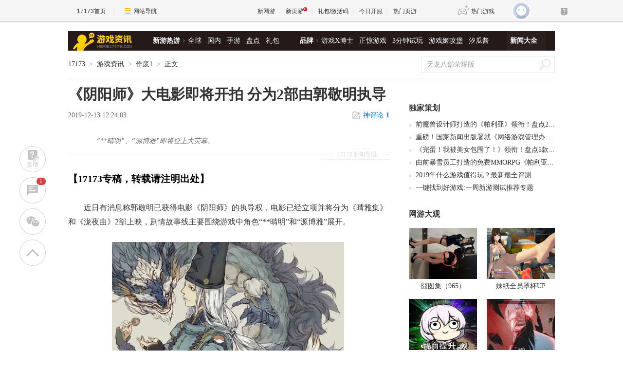

--- FILE ---
content_type: text/html; charset=UTF-8
request_url: https://game.yeyou.com/home/GetGameServerList?callback=jQuery36106772837544910346_1764710823668&_=1764710823669
body_size: 536
content:
jQuery36106772837544910346_1764710823668({"cnt":62,"dataSet":[{"gsi_id":"3800831","server_time":"2025-12-03 09:00:00","recmd_time":"2025-12-03 00:00:00","game_code":"55293","game_name":"\u7ef4\u4eac\u4f20\u5947","server_name":"\u53cc\u7ebf1\u670d","server_url":"https:\/\/kf.yeyou.com\/redirect-3800831.html","gift_url":"","in_package":"0"},{"gsi_id":"3800765","server_time":"2025-12-03 09:00:00","recmd_time":"2025-12-03 00:00:00","game_code":"55326","game_name":"\u5f00\u5929\u897f\u6e38","server_name":"\u53cc\u7ebf1\u670d","server_url":"https:\/\/kf.yeyou.com\/redirect-3800765.html","gift_url":"","in_package":"0"},{"gsi_id":"3801439","server_time":"2025-12-02 15:00:00","recmd_time":"2025-12-02 23:00:00","game_code":"55319","game_name":"\u9f99\u57df\u4e16\u754c","server_name":"\u53cc\u7ebf1\u670d","server_url":"https:\/\/kf.yeyou.com\/redirect-3801439.html","gift_url":"http:\/\/hao.yeyou.com\/gift-info-54031.html","in_package":"0"},{"gsi_id":"3801439","server_time":"2025-12-02 15:00:00","recmd_time":"2025-12-02 22:00:00","game_code":"55319","game_name":"\u9f99\u57df\u4e16\u754c","server_name":"\u53cc\u7ebf1\u670d","server_url":"https:\/\/kf.yeyou.com\/redirect-3801439.html","gift_url":"http:\/\/hao.yeyou.com\/gift-info-54031.html","in_package":"0"},{"gsi_id":"3801439","server_time":"2025-12-02 15:00:00","recmd_time":"2025-12-02 21:00:00","game_code":"55319","game_name":"\u9f99\u57df\u4e16\u754c","server_name":"\u53cc\u7ebf1\u670d","server_url":"https:\/\/kf.yeyou.com\/redirect-3801439.html","gift_url":"http:\/\/hao.yeyou.com\/gift-info-54031.html","in_package":"0"},{"gsi_id":"3801407","server_time":"2025-12-02 21:00:00","recmd_time":"2025-12-02 21:00:00","game_code":"53999","game_name":"\u4f20\u5947\u4e16\u754c\u7f51\u9875\u7248","server_name":"\u53cc\u7ebf1\u670d","server_url":"https:\/\/kf.yeyou.com\/redirect-3801407.html","gift_url":"","in_package":"0"},{"gsi_id":"3801439","server_time":"2025-12-02 15:00:00","recmd_time":"2025-12-02 20:00:00","game_code":"55319","game_name":"\u9f99\u57df\u4e16\u754c","server_name":"\u53cc\u7ebf1\u670d","server_url":"https:\/\/kf.yeyou.com\/redirect-3801439.html","gift_url":"http:\/\/hao.yeyou.com\/gift-info-54031.html","in_package":"0"},{"gsi_id":"3801438","server_time":"2025-12-02 20:00:00","recmd_time":"2025-12-02 20:00:00","game_code":"52829","game_name":"\u9f99\u7834\u4e5d\u5929","server_name":"\u53cc\u7ebf1\u670d","server_url":"https:\/\/kf.yeyou.com\/redirect-3801438.html","gift_url":"http:\/\/hao.yeyou.com\/gift-info-54616.html","in_package":"0"},{"gsi_id":"3800901","server_time":"2025-12-02 10:00:00","recmd_time":"2025-12-02 20:00:00","game_code":"53269","game_name":"\u5e1d\u738b\u9738\u4e1a","server_name":"\u53cc\u7ebf1\u670d","server_url":"https:\/\/kf.yeyou.com\/redirect-3800901.html","gift_url":"http:\/\/hao.yeyou.com\/gift-info-54002.html","in_package":"0"},{"gsi_id":"3801448","server_time":"2025-12-02 15:00:00","recmd_time":"2025-12-02 19:00:00","game_code":"51735","game_name":"\u5929\u5c0a\u4f20\u5947","server_name":"\u53cc\u7ebf1\u670d","server_url":"https:\/\/kf.yeyou.com\/redirect-3801448.html","gift_url":"http:\/\/hao.yeyou.com\/gift-info-54615.html","in_package":"0"},{"gsi_id":"3801439","server_time":"2025-12-02 15:00:00","recmd_time":"2025-12-02 19:00:00","game_code":"55319","game_name":"\u9f99\u57df\u4e16\u754c","server_name":"\u53cc\u7ebf1\u670d","server_url":"https:\/\/kf.yeyou.com\/redirect-3801439.html","gift_url":"http:\/\/hao.yeyou.com\/gift-info-54031.html","in_package":"0"},{"gsi_id":"3801406","server_time":"2025-12-02 19:00:00","recmd_time":"2025-12-02 19:00:00","game_code":"53999","game_name":"\u4f20\u5947\u4e16\u754c\u7f51\u9875\u7248","server_name":"\u53cc\u7ebf1\u670d","server_url":"https:\/\/kf.yeyou.com\/redirect-3801406.html","gift_url":"","in_package":"0"},{"gsi_id":"3801448","server_time":"2025-12-02 15:00:00","recmd_time":"2025-12-02 18:00:00","game_code":"51735","game_name":"\u5929\u5c0a\u4f20\u5947","server_name":"\u53cc\u7ebf1\u670d","server_url":"https:\/\/kf.yeyou.com\/redirect-3801448.html","gift_url":"http:\/\/hao.yeyou.com\/gift-info-54615.html","in_package":"0"},{"gsi_id":"3801439","server_time":"2025-12-02 15:00:00","recmd_time":"2025-12-02 18:00:00","game_code":"55319","game_name":"\u9f99\u57df\u4e16\u754c","server_name":"\u53cc\u7ebf1\u670d","server_url":"https:\/\/kf.yeyou.com\/redirect-3801439.html","gift_url":"http:\/\/hao.yeyou.com\/gift-info-54031.html","in_package":"0"},{"gsi_id":"3801448","server_time":"2025-12-02 15:00:00","recmd_time":"2025-12-02 17:00:00","game_code":"51735","game_name":"\u5929\u5c0a\u4f20\u5947","server_name":"\u53cc\u7ebf1\u670d","server_url":"https:\/\/kf.yeyou.com\/redirect-3801448.html","gift_url":"http:\/\/hao.yeyou.com\/gift-info-54615.html","in_package":"0"}],"flag":1,"msg":"success"})

--- FILE ---
content_type: text/html;charset=UTF-8
request_url: https://comment2.17173.com/front/comment/sidinfo.do?sid=10311513_1_10009
body_size: 213
content:
{"result":"success","messages":[],"fieldErrors":{},"errors":[],"data":{"sid":"10311513_1_10009","support":1,"oppose":1,"heat":3,"gold":0,"enabled":true,"enabledHotComment":true,"introduction":"评论赢取激活码/周边等奖励！加群了解详情675276290","enabledFace":true,"enabledViewDomain":false,"commentCount":1,"commentStatus":"10","enabledSockpuppet":true}}

--- FILE ---
content_type: text/html
request_url: https://news.17173.com/data/component/95/1881763.html
body_size: -58
content:
<p style="text-indent: 0px;">
  <strong>
    <a href="https://www.17173.com/?=ycsh" target="_blank" style="font-size:20px;color:#000">
      【17173专稿，转载请注明出处】
    </a>
  </strong>
</p>

--- FILE ---
content_type: text/html;charset=UTF-8
request_url: https://comment2.17173.com/front/comment/v2/queryForNews?sid=10311513_1_10009&pageSize=20&defaultReplySize=100&pageNo=1&sortType=3
body_size: 278
content:
{"result":"success","messages":[],"fieldErrors":{},"errors":[],"data":{"pageSize":20,"pageNo":1,"totalPage":1,"totalCount":1,"listData":[{"id":"5df729f5e4b05a974d73860f","sid":"10311513_1_10009","content":"别这样……毁经典啊！！！","support":1,"oppose":1,"replyId":"","replyUserName":null,"replyUserUid":null,"uid":"129514073","userName":"卡卡西西2021","heat":2,"topicTitle":"《阴阳师》大电影即将开拍 分为2部由郭敬明执导_网络游戏新闻_17173.com中国游戏第一门户站","topicUrl":"http://news.17173.com/content/12132019/122403396.shtml","ip":"117.27.233.16","source":1,"sourceName":null,"headImg":"//i.17173cdn.com/avatar/YWxqaGBf/d5/41/d2/129514073/small.jpg","group":1,"authDesc":null,"replyComments":{"pageSize":100,"pageNo":1,"totalPage":0,"totalCount":0,"listData":[],"commentTotalCount":0},"supportUsers":[],"officeFlag":null,"stampImg":null,"createTime":1576479220945,"updateTime":0,"mySupportType":null}],"commentTotalCount":1}}

--- FILE ---
content_type: text/css; charset=utf-8
request_url: https://ue.17173cdn.com/a/news/final/2020/css/style.css
body_size: 4437
content:
/* version2.0.0: 2020-10-10 12:03:05 */
body{font-size:12px;font-family:'Microsoft Yahei';letter-spacing:0;min-width:1000px;background:#fff}.gb-final-wrapper{padding:20px;width:1000px;margin:0 auto;background:#fff}a:active,a:focus,a:hover{outline:0}.gb-final-ico-arrow-r,.gb-final-ico-arrow-r1,.gb-final-ico-close,.gb-final-ico-gift,.gb-final-ico-play,.gb-final-ico-rss,.gb-final-ico-to-top,.gb-final-ico-user,.gb-final-ico-wan,.gb-final-pop-ico-close{display:inline-block;vertical-align:middle;background:url("//ue.17173cdn.com/a/news/final/2014/img/sprite.png?201611181102") no-repeat}.gb-final-ico-arrow-r{width:4px;height:6px;background-position:-45px -20px}.gb-final-ico-arrow-r1{width:14px;height:14px;background-position:-85px 0}.gb-final-ico-to-top{width:26px;height:26px;background-position:-125px -115px}.gb-final-ico-play,.gb-final-ico-user{width:15px;height:15px}.gb-final-ico-play{background-position:-85px -20px}.gb-final-ico-user{background-position:-65px -20px}.gb-final-ico-wan{width:36px;height:27px;background-position:-140px -70px;margin:5px 9px 10px 0}.gb-final-ico-rss{width:12px;height:10px;background-position:-125px -20px}.gb-final-pop-ico-close{width:12px;height:12px;background-position:-150px -20px}.gb-final-ico-gift{width:16px;height:18px;background-position:-80px -115px}[class^='gb-final-ico1-plat'],.gb-final-ico1-play,.gb-final-ico1-star,.gb-final-ico1-user{display:inline-block;vertical-align:middle;background:url("//ue.17173cdn.com/a/news/final/2014/img/b-alpha.png") no-repeat}.gb-final-ico1-play,.gb-final-ico1-user{width:18px;height:18px}.gb-final-ico1-play{background-position:0 -40px}.gb-final-ico1-user{background-position:-25px -40px}.gb-final-ico1-star{width:37px;height:37px;background-position:0 0}.gb-final-ico1-plat-and,.gb-final-ico1-plat-ios,.gb-final-ico1-plat-pc,.gb-final-ico1-plat-psp,.gb-final-ico1-plat-vr,.gb-final-ico1-plat-xbox,.gb-final-ico1-plat-web{width:18px;height:18px}.gb-final-ico1-plat-pc{background-position:0 -90px}.gb-final-ico1-plat-ios{background-position:-27px -90px}.gb-final-ico1-plat-and{background-position:-54px -90px}.gb-final-ico1-plat-xbox{background-position:-81px -90px}.gb-final-ico1-plat-vr{background-position:-109px -90px}.gb-final-ico1-plat-psp{background-position:-137px -90px}.gb-final-ico1-plat-web{background-position:-165px -90px}[data-platform-icon]{font-size:15px;line-height:22px;text-align:center}[data-platform-icon='android']{color:#85c808}[data-platform-icon='ios'],[data-platform-icon='mac']{color:#609bff}[data-platform-icon='linux']{color:#fdcd00}[data-platform-icon='windows']{color:#ff5807}[data-platform-icon='ns']{color:#ff1a17}[data-platform-icon='ps']{color:#5777ff}[data-platform-icon='psp']{color:#9024df}[data-platform-icon='vr']{color:#00e2de}[data-platform-icon='web']{color:#0078d7}[data-platform-icon='xbox']{color:#2ad12a}.disable [data-platform-icon]{color:#cfcfcf}.gb-final-bt{display:inline-block;width:45px;height:20px;background:#06c;text-align:center;line-height:20px;font-size:12px;color:#fff}.gb-final-bt-to-top{float:right;height:38px;line-height:38px;overflow:hidden;font-size:14px;color:#333}.gb-final-bt-to-top .gb-final-ico-to-top{margin:5px 8px 7px 0}.gb-final-bt-to-top:hover{color:#06c}.gb-final-bt-to-channel{display:block;width:300px;height:40px;text-align:center;line-height:40px;background:url("//ue.17173cdn.com/a/news/final/2014/img/sprite.png?201611181102") no-repeat 0 -200px;font-size:16px;color:#333;font-weight:700}.gb-final-bt-to-channel:hover{text-decoration:underline}.gb-final-bt-to-zq{display:block;margin:0 auto;width:203px;height:43px;border:1px solid #fff;color:#fff;text-align:center;line-height:43px;font-size:22px;border-radius:22px;margin-top:18px}.gb-final-bt-to-zq:hover{background:#fff;color:#000;text-decoration:none}.gb-final-comm-plist-ex .gb-final-list2-c2 .gb-final-txt{width:6em;float:left;text-align:left}.gb-final-comm-plist-ex .gb-final-list2-c2 .gb-final-bt{float:right;margin-top:2px}.gb-final-comm-plist-ex .gb-final-list2-con:hover .gb-final-list2-c2 .gb-final-txt{text-decoration:underline}.gb-final-comm-plist-ex3 .gb-final-list2-c1 .gb-final-avatar{height:80px}.gb-final-comm-plist-ex3 .gb-final-list2-c3{top:32px;left:0;height:28px;width:130px;padding:20px 5px 0}.gb-final-comm-plist-ex3 .gb-final-list2-c3 .gb-final-txt{height:28px;line-height:28px;color:#fff}.gb-final-comm-plist-ex3 .gb-final-list2-c3 .gb-final-ico1-play,.gb-final-comm-plist-ex3 .gb-final-list2-c3 .gb-final-ico1-user{margin:4px 4px 6px 0}.gb-final-comm-plist-ex4 .gb-final-list2-con{width:135px}.gb-final-comm-plist-ex4 .gb-final-list2-c1{border:1px solid #d6d6d6}.gb-final-comm-plist-ex4 .gb-final-list2-c1 .gb-final-avatar{width:133px;height:60px}.gb-final-comm-plist-ex4 .gb-final-list2-c2 .gb-final-txt{width:100%;background:#f5f5f5;height:25px}.gb-final-comm-tab1{overflow:hidden}.gb-final-comm-tab1 .gb-final-tab-item{float:left;height:20px;margin-left:1px}.gb-final-comm-tab1 .gb-final-tab-c{display:inline-block;overflow:hidden;width:45px;height:20px;text-align:center;line-height:20px;font-size:14px;color:#333;background:#e6ebf1}.gb-final-comm-tab1 .gb-final-tab-c:hover{text-decoration:underline}.gb-final-comm-tab1 .gb-final-current{color:#fff;font-weight:700;background:#06c}.gb-final-carousel-tab{font-size:0}.gb-final-carousel-tab a{display:inline-block;width:8px;height:8px;border:1px solid #cacaca;margin-left:3px}.gb-final-carousel-tab .gb-final-current{width:20px;height:10px;background:#06c;border:none}.gb-final-header{width:1000px;height:40px;overflow:hidden;margin:0 auto;background:#251a18}.gb-final-logo-news{float:left;margin:3px 0 0 10px}.gb-final-nav-main{float:right;width:862px}.gb-final-nav-main dl,.gb-final-nav-main dl dd,.gb-final-nav-main dl dt{float:left}.gb-final-nav-main dl{color:#fff;font-size:14px;line-height:40px;margin-left:30px}.gb-final-nav-main dl dt{font-weight:700}.gb-final-nav-main dl a{float:left;color:#fff;margin:0 6px}.gb-final-nav-main dl a:hover{text-decoration:underline}.gb-final-nav-main dl .gb-final-ico-arrow-r{float:left;margin:17px 0 0 0}.gb-final-nav-main .gb-final-last{width:80px;text-align:center;background:#2b201e;border-left:1px solid #362926}.gb-final-nav-main .gb-final-last dt{width:100%}.gb-final-pn-top{height:56px;border-bottom:1px solid #ededed;overflow:hidden;width:1000px;margin:0 auto}.gb-final-mod-crumbs{float:left;height:56px;line-height:56px;font-size:0}.gb-final-mod-crumbs .gb-final-cur,.gb-final-mod-crumbs .gb-final-sep,.gb-final-mod-crumbs a{font-size:14px}.gb-final-mod-crumbs .gb-final-sep{color:#989898;margin:0 8px;font-family:SimSun}.gb-final-mod-crumbs .gb-final-cur,.gb-final-mod-crumbs a{color:#333}.gb-final-mod-crumbs a:hover{color:#06c;text-decoration:underline}.gb-final-mod-search{float:right;margin:11px 0 0 0;width:272px;height:33px;overflow:hidden;border:1px solid #eaeaea}.gb-final-mod-search .gb-final-txt{float:left;vertical-align:middle;width:223px;height:21px;line-height:21px;overflow:hidden;padding:6px 0 6px 10px;font-size:14px;border:none;background:#fff}.gb-final-mod-search .gb-final-btn{width:39px;height:33px;float:left;vertical-align:middle;border:none;overflow:hidden;background:url("//ue.17173cdn.com/a/news/final/2014/img/sprite.png?201611181102") no-repeat 0 0;text-indent:-9999em;cursor:pointer}.gb-final-mod-search input[type='text']{color:#999}.gb-final-mod-search input[type='text']:focus,.gb-final-mod-search input[type='text']:hover{color:#333}.gb-final-pn-ad{width:1000px;margin:0 auto}.gb-final-pn-ad a,.gb-final-pn-ad1 a,.gb-final-pn-ad2 a{display:block}.gb-final-footer{width:1000px;margin:0 auto}.global-footer{color:#dfdfdf;font-size:14px;font-family:'Microsoft Yahei'}.global-footer .copyright,.global-footer a:active,.global-footer a:hover,.global-footer a:link,.global-footer a:visited{color:#333}.gb-final-pn-bottom{height:38px;border-top:1px solid #eee;border-bottom:1px solid #eee;margin-top:10px;overflow:hidden}.gb-final-nav-bottom{float:left;line-height:38px;font-size:0}.gb-final-nav-bottom .gb-final-sep,.gb-final-nav-bottom a{font-size:12px}.gb-final-nav-bottom a{color:#333}.gb-final-nav-bottom a:hover{color:#06c}.gb-final-nav-bottom .gb-final-sep{color:#d3d3d3;margin:0 15px}.gb-final-content{width:1000px;margin:0 auto}.gb-final-main{float:left;width:660px;overflow:hidden}.gb-final-side{float:right;width:300px;overflow:hidden;padding:20px 0 0 0}.gb-final-pn-ad1,.gb-final-pn-ad2,.gb-final-pn-gameinfo,.gb-final-pn-live,.gb-final-side .gb-final-comm-case{margin-bottom:20px}.gb-final-side .gb-final-comm-plist{margin-right:-20px}.gb-final-side .gb-final-comm-plist .gb-final-list2-item{width:140px;margin-right:20px}.gb-final-side .gb-final-pn-newest,.gb-final-side .gb-final-pn-star-col,.gb-final-side .gb-final-pn-webgame{margin-bottom:5px}.gb-final-side .gb-final-pn-star-col{width:100%}.gb-final-side .gb-final-pn-allgame{margin-bottom:10px}.gb-final-side .gb-final-pn-allgame .gb-final-txt{color:#333}.gb-final-side .gb-final-pn-allgame a:hover .gb-final-txt{color:#06c;text-decoration:underline}.gb-final-pn-editor .gb-final-comm-case-hd,.gb-final-pn-exclusive .gb-final-comm-case-hd,.gb-final-pn-newest .gb-final-comm-case-hd,.gb-final-pn-rank .gb-final-comm-case-hd{margin-bottom:0}.gb-final-carousel-con{height:104px;width:100%;overflow:hidden}.gb-final-pn-star-col .gb-final-comm-plist{margin-right:-30px;width:990px}.gb-final-pn-star-col .gb-final-comm-plist .gb-final-list2-item{width:135px;margin-right:30px}.gb-final-pn-newest .gb-final-comm-case-hd{margin-left:-6px}.gb-final-pn-newest .gb-final-comm-tlist{margin-bottom:22px}.gb-final-pn-live .gb-final-comm-case1-bd{padding:20px 0 0 0}.gb-final-pn-live .gb-final-comm-tab .gb-final-tab-item{height:32px}.gb-final-pn-live .gb-final-comm-tab .gb-final-tab-c{width:79px;height:29px;border-top-width:2px;line-height:29px;font-size:14px}.gb-final-pn-live .gb-final-comm-case1-hd{height:31px}.gb-final-mod-editor{padding-bottom:15px}.gb-final-mod-editor-c1{float:left;margin:7px 20px 0 0;width:110px}.gb-final-mod-editor-c1 a,.gb-final-mod-editor-c1 a img{width:110px;height:135px}.gb-final-mod-editor-c2{float:left;width:170px}.gb-final-mod-editor-c2 .gb-final-name a{font-size:18px;color:#06c;font-weight:700}.gb-final-mod-editor-c2 .gb-final-name a:hover{text-decoration:underline}.gb-final-mod-editor-c2 .gb-final-level{font-size:14px;color:#333;margin:5px 0 14px 0}.gb-final-box-rss-hd{height:10px;border-top:1px solid #e8e9ee}.gb-final-box-rss-hd .gb-final-tit{width:66px;height:22px;text-align:center;background:#fff;margin:0 auto;margin-top:-12px;font-size:14px;color:#cbcbcb;position:relative;z-index:10}.gb-final-box-rss-bd .gb-final-item{margin-top:10px;overflow:hidden}.gb-final-box-rss-bd .gb-final-item .gb-final-link{float:left;width:100px;height:22px;text-align:center;line-height:22px;background:#f9bc03;font-size:14px;color:#fff;font-weight:700}.gb-final-box-rss-bd .gb-final-item .gb-final-tip{float:right;line-height:22px;color:#666}.gb-final-mod-gameinfo{position:relative}.gb-final-mod-gameinfo-c1{position:relative;overflow:hidden}.gb-final-mod-gameinfo-c1 .gb-final-info{position:absolute;left:0;bottom:0;width:100%;height:50px;z-index:5}.gb-final-mod-gameinfo-c1 .gb-final-info .gb-final-mask{z-index:-1;position:absolute;top:0;left:0;background:#000;filter:alpha(opacity=70);opacity:0.7;width:300px;height:50px}:root .gb-final-mod-gameinfo-c1 .gb-final-info .gb-final-mask{-webkit-filter:none\9;filter:none\9}.gb-final-mod-gameinfo-c1 .gb-final-logo-rank{float:left;font-size:14px;color:#ffcd00;font-weight:700;width:145px;padding:4px 0 0 4px}.gb-final-mod-gameinfo-c1 .gb-final-logo-rank .gb-final-ico1-star{float:left;margin-right:2px}.gb-final-mod-gameinfo-c1 .gb-final-logo-rank .gb-final-tit1{display:block;font-size:16px;margin-top:-3px}.gb-final-mod-gameinfo-c1 .gb-final-num-rank{float:right;font-size:16px;color:#fff;font-weight:700;line-height:50px;padding-right:10px}.gb-final-mod-gameinfo-c1 .gb-final-num-rank strong{font-size:40px;color:#ffcd00;font-weight:400;font-family:Impact;margin:0 12px;vertical-align:-2px}.gb-final-mod-gameinfo-c1 .gb-final-cate{position:absolute;top:5px;right:5px}.gb-final-mod-gameinfo-c1 .gb-final-cate .gb-final-item{float:right;position:relative;clear:both;margin-bottom:3px;border:1px solid #fece10;border-radius:2px;height:23px;line-height:23px;padding:0 8px;z-index:5;overflow:hidden;font-size:14px;color:#fece10;font-weight:700}.gb-final-mod-gameinfo-c1 .gb-final-cate .gb-final-mask{z-index:-1;position:absolute;top:0;left:0;background:#000;filter:alpha(opacity=30);opacity:0.3;width:150px;height:23px;border-radius:2px}:root .gb-final-mod-gameinfo-c1 .gb-final-cate .gb-final-mask{-webkit-filter:none\9;filter:none\9}.gb-final-mod-gameinfo-c1 .gb-final-cate .gb-final-item i{display:block;width:0;height:0;line-height:0;font-size:0;overflow:hidden;border:5px dashed transparent;border-right-style:solid;border-right-color:#fece10;position:absolute;right:0;top:-5px}.gb-final-mod-gameinfo-c2{display:none;position:absolute;left:0;top:0;background:url("//ue.17173cdn.com/a/news/final/2014/img/pn-gameinfo.png") no-repeat center center;z-index:10}.gb-final-mod-gameinfo-c2 .gb-final-info{text-align:center;color:#fff;width:100%;height:108px;position:absolute;left:0;top:50%;margin-top:-54px}.gb-final-mod-gameinfo-c2 .gb-final-info .gb-final-name{font-size:30px;font-weight:700}.gb-final-hover .gb-final-mod-gameinfo-c2{display:block}.gb-final-hover .gb-final-mod-gameinfo-c1 .gb-final-cate,.gb-final-hover .gb-final-mod-gameinfo-c1 .gb-final-info{display:none}.gb-final-hover .gb-final-mod-gameinfo-c1 .gb-final-avatar img{-webkit-filter:blur(5px);-moz-filter:blur(10px);-ms-filter:blur(10px);filter:blur(10px)}.gb-final-mod-gameinfo1{width:300px;height:40px;overflow:hidden;line-height:40px;text-align:center;background:#fece10;border-top:2px solid #251a18;margin-top:5px;font-size:14px}.gb-final-mod-gameinfo1-c1{float:left;width:204px;border-right:1px solid #e2b608;text-align:left}.gb-final-mod-gameinfo1-c1 .gb-final-ico-gift{margin:9px 6px 13px}.gb-final-mod-gameinfo1-c2{float:left;width:94px;border-left:1px solid #ffdc52}.gb-final-mod-gameinfo1-c1 a{color:#991818}.gb-final-mod-gameinfo1-c2 a{color:#000}.gb-final-mod-gameinfo1-c2 a .gb-final-ico-arrow-r1{margin:12px 0 14px 3px}.gb-final-mod-gameinfo1 a:hover{text-decoration:underline}.gb-final-mod-gameinfo-c1 .gb-final-avatar img,.gb-final-mod-gameinfo-c2{width:300px;height:400px}.gb-final-pn-gameinfo-ex .gb-final-mod-gameinfo-c1 .gb-final-avatar img,.gb-final-pn-gameinfo-ex .gb-final-mod-gameinfo-c2{width:300px;height:225px}.gb-final-pop{background:#fff}.gb-final-pop-hd{height:35px;border-bottom:1px solid #cd9743;background:#f4c601;position:relative}.gb-final-pop-hd .gb-final-tit{font-size:16px;color:#333;font-weight:700;padding:5px 0 0 18px;line-height:30px}.gb-final-pop-bt-close{display:block;position:absolute;right:0;top:0;width:42px;height:35px;text-align:center}.gb-final-pop-bt-close .gb-final-pop-ico-close{margin-top:12px}.gb-final-pop-txt{font-size:16px;color:#333;font-weight:700;line-height:30px;text-align:center;padding:25px 0}.gb-final-pop-txt a{color:#06c}.gb-final-pop-txt a:hover{text-decoration:underline}.gb-final-pop-form{width:260px;margin-left:113px}.gb-final-pop-form .gb-final-group{overflow:hidden}.gb-final-pop-form .gb-final-group-c1{float:left;width:3.5em;font-size:14px;color:#333;height:24px;line-height:24px}.gb-final-pop-form .gb-final-group-c2{float:left}.gb-final-pop-form .gb-final-qq-txt{background:#fff;border:1px solid #e4e4e4;border-width:0 0 1px 0;font-size:16px;color:#333;height:22px;line-height:22px;padding:1px 0;width:190px}.gb-final-pop-form .gb-final-tip-error{font-size:12px;color:#cc1b1b;line-height:26px}.gb-final-pop-form .gb-final-operate{margin-top:10px;font-size:0}.gb-final-pop-bt,.gb-final-pop-bt1{display:inline-block;width:98px;height:38px;text-align:center;line-height:38px;font-size:18px;color:#333;margin:0 7px 0 8px}.gb-final-pop-bt{background:#f8fafa;border:1px solid #e1e5e5}.gb-final-pop-bt1{background:#f4c601;border:1px solid #dbb200}.gb-final-pop-bt:hover{background:#fcffff}.gb-final-pop-bt1:hover{background:#f9ce16}.gb-final-pop-rss{width:480px;min-height:310px}.gb-final-pop-rss-last .gb-final-pop-txt{padding-top:95px}.gb-final-pn-float{position:fixed;width:50px;height:204px;bottom:50px;right:50%;margin-right:550px;font-size:14px;z-index:200}.gb-final-pn-float .mod-share{width:50px}.gb-final-pn-float .mod-share .gb-share-btn{float:none;display:block;line-height:50px;margin-bottom:1px;background:url("//ue.17173cdn.com/a/news/final/2014/img/share.png") no-repeat}.gb-final-pn-float .mod-share .gb-share-ico-font{float:none;display:block;width:50px;height:50px;font-size:40px}.gb-final-pn-float .mod-share .gb-share-btn .gb-share-ico-font,.gb-final-pn-float .mod-share .gb-share-btn:hover .gb-share-ico-font,.gb-final-pn-float .mod-share .gb-share-btn:visited .gb-share-ico-font{color:#fff}.gb-final-pn-float .mod-share .gb-share-btn-weixin{background-position:0 0}.gb-final-pn-float .mod-share .gb-share-btn-qq{background-position:0 -51px}.gb-final-pn-float .mod-share .gb-share-btn-qzone{background-position:0 -102px}.gb-final-pn-float .mod-share .gb-share-btn-tsina{background-position:0 -153px}.gb-final-pn-float .mod-share .gb-share-btn-weixin:hover{background-position:-51px 0}.gb-final-pn-float .mod-share .gb-share-btn-qq:hover{background-position:-51px -51px}.gb-final-pn-float .mod-share .gb-share-btn-qzone:hover{background-position:-51px -102px}.gb-final-pn-float .mod-share .gb-share-btn-tsina:hover{background-position:-51px -153px}.gb-final-comm-plist .gb-final-list2-c3 .gb-final-txt-c1{width:60px;text-align:left}.gb-final-comm-plist .gb-final-list2-c3 .gb-final-txt-c2{width:60px;overflow:hidden}.gb-final-pn-related{background-color:#fbfbfb;border:1px solid #f2f2f2;padding:0 9px 9px 9px}.gb-final-mod-related-c1{float:left;width:120px;margin-right:15px}.gb-final-mod-related-c2{overflow:hidden}.gb-final-mod-related-c2 .gb-final-tit a{font-size:16px;font-weight:700;color:#06c}.gb-final-mod-related-c2 .gb-final-txt{line-height:22px}.gb-final-mod-related-c2 .gb-final-txt a{font-size:12px;color:#333;white-space:nowrap;margin:0 6px 1px 0}.gb-final-mod-related-c2 .gb-final-txt .gb-final-link{color:#06c}.gb-final-mod-related-c3{clear:both;padding-top:10px}.gb-final-mod-related-c3 a{display:block;height:40px;line-height:40px;background-color:#fece10;font-size:16px;color:#991818;text-align:center}.gb-final-mod-related-c3 .gb-final-ico-gift{margin:0 6px 3px 0}.gb-final-mod-related a:hover{color:#06c;text-decoration:underline}.gb-final-mod-related-c3 a:hover{color:#991818}.weixin-info{position:fixed;z-index:1000;top:0;right:0;bottom:0;left:0;background:rgba(0,0,0,0.77);height:100%;display:none}.app-relate-news{border:1px solid #e7e7e7}.app-relate-news img{width:49.4%;float:left}.app-relate-news a:nth-of-type(2) img{width:49.4%;float:right}.app-relate-news-link{display:block;text-align:left;height:35px;line-height:35px;font-size:16px;border-top:0;margin-left:5px}.app-relate-news-link:link,.app-relate-news-link:visited{color:#76c57e}.app-news .download-app,.open-app{display:block;background:#5db966;border-radius:5px;text-align:center;height:35px;line-height:35px;margin-top:10px;color:#e7f5e8}.app-relate-news .download-app{float:right;display:block;width:70px;background:#5db966;border-radius:5px;text-align:center;font-size:14px;height:24px;line-height:24px;margin:6px 5px 0 0;color:#e7f5e8}.gb-final-comm-case-hd .gb-final-tit a{color:#333}.gb-final-comm-case-hd .gb-final-tit a:hover{color:#06c;text-decoration:underline}.gb-final-pn-related1{background:#f5f5f5}.gb-final-pn-related1 .gb-final-comm-case-hd{padding-top:5px;padding-right:3px;margin-left:15px;margin-right:8px}.gb-final-pn-related1 .gb-final-comm-case-hd .gb-final-tit{height:36px;line-height:36px;font-size:18px;max-width:7em;margin-right:5px;white-space:nowrap;overflow:hidden;text-overflow:ellipsis}.gb-final-pn-related1 .gb-final-plat{float:right;font-size:0;padding-top:6px}.gb-final-pn-related1 .gb-final-plat a{margin-left:2px;display:inline-block;width:22px;height:22px;background:#fff;border-radius:50%;text-align:center;cursor:pointer}.gb-final-pn-related1 .gb-final-plat a:nth-child(n+4){display:none}.gb-final-pn-related1 .gb-final-plat a:hover{box-shadow:0 0 3px rgba(0,0,0,0.2)}.gb-final-pn-related1 .gb-final-comm-case-bd{margin:0 15px}.gb-final-pn-related1 .gb-final-comm-case-bd{margin-right:10px}.gb-final-pn-related1 .gb-final-comm-case-ft{border-top:2px solid #251a18;position:relative}.gb-final-pn-related1 .gb-final-comm-case-ft a{display:block;height:40px;overflow:hidden;line-height:40px;background:#fece10;font-size:14px;color:#991818}.gb-final-pn-related1 .gb-final-comm-case-ft a:hover{text-decoration:underline}.gb-final-pn-related1 .gb-final-comm-case-ft .gb-final-ico-gift{margin:9px 6px 13px}.gb-final-mod-related1{padding:0 0 20px;display:table}.gb-final-mod-related1 .gb-final-c1,.gb-final-mod-related1 .gb-final-c2{display:table-cell;vertical-align:middle}.gb-final-mod-related1 .gb-final-c1{padding-right:10px;padding-top:7px;text-align:center;width:140px;overflow:hidden}.gb-final-mod-related1 .gb-final-c2{width:120px;padding-top:7px}.gb-final-mod-related1 .gb-final-score{font-size:14px;color:#999;margin-bottom:5px}.gb-final-mod-related1 .gb-final-score strong{font-size:20px;color:#cc1b1b;font-weight:700;margin-right:5px}.gb-final-mod-related1 .gb-final-links{overflow:hidden;line-height:22px;margin:0 -14px 6px 0}.gb-final-mod-related1 .gb-final-links a{float:left;margin-left:-10px;padding:0 14px 0 10px;background:url("//ue.17173cdn.com/a/news/final/2014/img/sprite.png?201611181102") no-repeat -290px -276px;font-size:14px;color:#666}.gb-final-mod-related1 .gb-final-links a:hover{text-decoration:underline}.gb-final-mod-related1 .gb-final-channel{overflow:hidden}.gb-final-mod-related1 .gb-final-channel a{float:left;position:relative;margin-right:-1px;width:58px;height:26px;text-align:center;line-height:26px;background:#f9f9f9;border:1px solid #cecece;font-size:14px;color:#06c}.gb-final-mod-related1 .gb-final-channel a:hover{background:#fff;color:#333;z-index:1}.gb-final-pn-related1-sy .gb-final-c2{padding-top:2px}.article-module-hide{display:none}.gb-final-star1,.gb-final-star1-in{display:inline-block;width:90px;height:18px;background:url("//ue.17173cdn.com/a/news/final/2014/img/sprite.png?201611181102") no-repeat}.gb-final-star1{background-position:0 -250px;position:relative;vertical-align:middle;margin:0 0 9px 0}.gb-final-star1-in{background-position:0 -270px;position:absolute;left:0;top:0}#xf .gb-final-comm-case-bd{margin-top:-10px}.gb-final-list-xf-wrap{overflow:hidden;width:400%}.gb-final-list-xf{float:left;width:25%;margin-right:30px}.gb-final-list-xf li{overflow:hidden;position:relative;padding-right:70px;font-size:14px;line-height:35px}.gb-final-list-xf li:before{content:' ';float:left;width:3px;height:3px;margin:16px 12px 0 0;background-color:#c8c8c8}.gb-final-list-xf li:hover{background-color:#fafafa}.gb-final-list-xf li:hover .name{font-weight:bolder}.gb-final-list-xf li:hover .btn{color:#fff;border:0;background:#fe662b}.gb-final-list-xf li a:hover{text-decoration:none}.gb-final-list-xf .name{float:left;width:50%;margin-right:10px;color:#333;overflow:hidden;white-space:nowrap;text-overflow:ellipsis}.gb-final-list-xf .info{display:block;overflow:hidden;color:#999}.gb-final-list-xf .btn{clear:both;position:absolute;top:5px;right:0;width:60px;line-height:25px;color:#fe662b;text-align:center;border:1px solid #e9e9e9;box-sizing:border-box}

--- FILE ---
content_type: text/plain;charset=UTF-8
request_url: https://comment2.17173.com/front/rank/channelSid.do?callback=jQuery36106772837544910346_1764710823673&channelCodes=10009&days=7&limit=5&_=1764710823674
body_size: 493
content:
jQuery36106772837544910346_1764710823673({"data":[{"channelNo":"10009","count":23,"topicTitle":"热点预告：网易暴雪联手放大招！《逆水寒》手游年末爽文式大更，《魔兽世界》双版本齐发","topicUrl":"https://news.17173.com/content/12012025/083459597_1.shtml"},{"channelNo":"10009","count":10,"topicTitle":"射击手游《疯狂坦克M》大规模更新 即将上线台湾地区","topicUrl":"https://news.17173.com/content/11262025/063251935.shtml"},{"channelNo":"10009","count":10,"topicTitle":"【有奖锐评】《射雕》停运，是游戏不行还是MMO的模式彻底跟不上时代了？_网络游戏新闻_17173.com中国游戏门户站","topicUrl":"https://news.17173.com/content/11252025/171713225_1.shtml"},{"channelNo":"10009","count":7,"topicTitle":"在国内褒贬不一的腾讯新游，却成了老外眼里的东方3A神作","topicUrl":"https://news.17173.com/content/11272025/090057126.shtml"},{"channelNo":"10009","count":6,"topicTitle":"【有奖锐评】《射雕》停运，是游戏不行还是MMO的模式彻底跟不上时代了？","topicUrl":"https://news.17173.com/content/11252025/171713225_1.shtml"}],"errors":[],"fieldErrors":{},"messages":[],"result":"success"})

--- FILE ---
content_type: text/javascript; charset=utf-8
request_url: https://s.17173cdn.com/news/final.js?clear=9803949
body_size: 613
content:










advConfigs.config({
	type: 'AdNewsFinalKaiyuan',
	advid: 'AdNewsFinalKaiyuan',
	version: 'v1.1.001',
	adid:'171737164',
	ads: [{
keyword:'11722',
pvCode:'//vda.17173.com/show?media_code=17173&ad_code=171737164&resource_code=10576&order_code=1031850',
link: '//Cvda.17173.com/click?media_code=17173&ad_code=171737164&resource_code=10576&order_code=1031850'
},{
keyword:'1035580',
pvCode:'//vda.17173.com/show?media_code=17173&ad_code=171737164&resource_code=10577&order_code=1031864',
link: '//Cvda.17173.com/click?media_code=17173&ad_code=171737164&resource_code=10577&order_code=1031864'
},{
keyword:'121',
pvCode:'//vda.17173.com/show?media_code=17173&ad_code=171737164&resource_code=10804&order_code=1031863',
link: '//Cvda.17173.com/click?media_code=17173&ad_code=171737164&resource_code=10804&order_code=1031863'
},{
keyword:'1035118',
pvCode:'//vda.17173.com/show?media_code=17173&ad_code=171737164&resource_code=10812&order_code=1031862',
link: '//Cvda.17173.com/click?media_code=17173&ad_code=171737164&resource_code=10812&order_code=1031862'
},{
keyword:'43',
pvCode:'//vda.17173.com/show?media_code=17173&ad_code=171737164&resource_code=10837&order_code=1031861',
link: '//Cvda.17173.com/click?media_code=17173&ad_code=171737164&resource_code=10837&order_code=1031861'
},{
keyword:'1036995',
pvCode:'//vda.17173.com/show?media_code=17173&ad_code=171737164&resource_code=10847&order_code=1031860',
link: '//Cvda.17173.com/click?media_code=17173&ad_code=171737164&resource_code=10847&order_code=1031860'
},{
keyword:'1036757',
pvCode:'//vda.17173.com/show?media_code=17173&ad_code=171737164&resource_code=10859&order_code=1031858',
link: '//Cvda.17173.com/click?media_code=17173&ad_code=171737164&resource_code=10859&order_code=1031858'
},{
keyword:'1034788',
pvCode:'//vda.17173.com/show?media_code=17173&ad_code=171737164&resource_code=10911&order_code=1031857',
link: '//Cvda.17173.com/click?media_code=17173&ad_code=171737164&resource_code=10911&order_code=1031857'
},{
keyword:'1000555',
pvCode:'//vda.17173.com/show?media_code=17173&ad_code=171737164&resource_code=10950&order_code=1031645',
link: '//Cvda.17173.com/click?media_code=17173&ad_code=171737164&resource_code=10950&order_code=1031645'
},{
keyword:'11925',
pvCode:'//vda.17173.com/show?media_code=17173&ad_code=171737164&resource_code=10954&order_code=1031646',
link: '//Cvda.17173.com/click?media_code=17173&ad_code=171737164&resource_code=10954&order_code=1031646'
},{
keyword:'1037060',
pvCode:'//vda.17173.com/show?media_code=17173&ad_code=171737164&resource_code=10959&order_code=1031644',
link: '//Cvda.17173.com/click?media_code=17173&ad_code=171737164&resource_code=10959&order_code=1031644'
},{
keyword:'1035589',
pvCode:'//vda.17173.com/show?media_code=17173&ad_code=171737164&resource_code=11151&order_code=1031647',
link: '//Cvda.17173.com/click?media_code=17173&ad_code=171737164&resource_code=11151&order_code=1031647'
},{
keyword:'1034262',
pvCode:'//vda.17173.com/show?media_code=17173&ad_code=171737164&resource_code=11433&order_code=1031648',
link: '//Cvda.17173.com/click?media_code=17173&ad_code=171737164&resource_code=11433&order_code=1031648'
},{
keyword:'1000497',
pvCode:'//vda.17173.com/show?media_code=17173&ad_code=171737164&resource_code=11446&order_code=1031650',
link: '//Cvda.17173.com/click?media_code=17173&ad_code=171737164&resource_code=11446&order_code=1031650'
},{
keyword:'1000388',
pvCode:'//vda.17173.com/show?media_code=17173&ad_code=171737164&resource_code=11496&order_code=1031651',
link: '//Cvda.17173.com/click?media_code=17173&ad_code=171737164&resource_code=11496&order_code=1031651'
},{
keyword:'10613',
pvCode:'//vda.17173.com/show?media_code=17173&ad_code=171737164&resource_code=11510&order_code=1031653',
link: '//Cvda.17173.com/click?media_code=17173&ad_code=171737164&resource_code=11510&order_code=1031653'
},{
keyword:'10874',
pvCode:'//vda.17173.com/show?media_code=17173&ad_code=171737164&resource_code=11518&order_code=1031655',
link: '//Cvda.17173.com/click?media_code=17173&ad_code=171737164&resource_code=11518&order_code=1031655'
},{
keyword:'10835',
pvCode:'//vda.17173.com/show?media_code=17173&ad_code=171737164&resource_code=11530&order_code=1031865',
link: '//Cvda.17173.com/click?media_code=17173&ad_code=171737164&resource_code=11530&order_code=1031865'
},{
keyword:'1036751',
pvCode:'//vda.17173.com/show?media_code=17173&ad_code=171737164&resource_code=11615&order_code=1031866',
link: '//Cvda.17173.com/click?media_code=17173&ad_code=171737164&resource_code=11615&order_code=1031866'
},{
keyword:'1036918',
pvCode:'//vda.17173.com/show?media_code=17173&ad_code=171737164&resource_code=11622&order_code=1031867',
link: '//Cvda.17173.com/click?media_code=17173&ad_code=171737164&resource_code=11622&order_code=1031867'
},{
keyword:'1036713',
pvCode:'//vda.17173.com/show?media_code=17173&ad_code=171737164&resource_code=11695&order_code=1031663',
link: '//Cvda.17173.com/click?media_code=17173&ad_code=171737164&resource_code=11695&order_code=1031663'
},{
keyword:'1036687',
pvCode:'//vda.17173.com/show?media_code=17173&ad_code=171737164&resource_code=11702&order_code=1031664',
link: '//Cvda.17173.com/click?media_code=17173&ad_code=171737164&resource_code=11702&order_code=1031664'
},{
keyword:'10867',
pvCode:'//vda.17173.com/show?media_code=17173&ad_code=171737164&resource_code=11708&order_code=1031665',
link: '//Cvda.17173.com/click?media_code=17173&ad_code=171737164&resource_code=11708&order_code=1031665'
},{
keyword:'1000385',
pvCode:'//vda.17173.com/show?media_code=17173&ad_code=171737164&resource_code=11752&order_code=1031670',
link: '//Cvda.17173.com/click?media_code=17173&ad_code=171737164&resource_code=11752&order_code=1031670'
},{
keyword:'1036919',
pvCode:'//vda.17173.com/show?media_code=17173&ad_code=171737164&resource_code=11799&order_code=1031671',
link: '//Cvda.17173.com/click?media_code=17173&ad_code=171737164&resource_code=11799&order_code=1031671'
},{
keyword:'1036817',
pvCode:'//vda.17173.com/show?media_code=17173&ad_code=171737164&resource_code=11846&order_code=1031672',
link: '//Cvda.17173.com/click?media_code=17173&ad_code=171737164&resource_code=11846&order_code=1031672'
},{
keyword:'1036711',
pvCode:'//vda.17173.com/show?media_code=17173&ad_code=171737164&resource_code=11851&order_code=1031673',
link: '//Cvda.17173.com/click?media_code=17173&ad_code=171737164&resource_code=11851&order_code=1031673'
},{
keyword:'1000559',
pvCode:'//vda.17173.com/show?media_code=17173&ad_code=171737164&resource_code=11879&order_code=1031674',
link: '//Cvda.17173.com/click?media_code=17173&ad_code=171737164&resource_code=11879&order_code=1031674'
},{
keyword:'11799',
pvCode:'//vda.17173.com/show?media_code=17173&ad_code=171737164&resource_code=11888&order_code=1031675',
link: '//Cvda.17173.com/click?media_code=17173&ad_code=171737164&resource_code=11888&order_code=1031675'
},{
keyword:'1000273',
pvCode:'//vda.17173.com/show?media_code=17173&ad_code=171737164&resource_code=11971&order_code=1031677',
link: '//Cvda.17173.com/click?media_code=17173&ad_code=171737164&resource_code=11971&order_code=1031677'
},{
keyword:'1036888',
pvCode:'//vda.17173.com/show?media_code=17173&ad_code=171737164&resource_code=12160&order_code=1031678',
link: '//Cvda.17173.com/click?media_code=17173&ad_code=171737164&resource_code=12160&order_code=1031678'
},{
keyword:'10628',
pvCode:'//vda.17173.com/show?media_code=17173&ad_code=171737164&resource_code=12190&order_code=1031679',
link: '//Cvda.17173.com/click?media_code=17173&ad_code=171737164&resource_code=12190&order_code=1031679'
},{
keyword:'11330',
pvCode:'//vda.17173.com/show?media_code=17173&ad_code=171737164&resource_code=12191&order_code=1031680',
link: '//Cvda.17173.com/click?media_code=17173&ad_code=171737164&resource_code=12191&order_code=1031680'
},{
keyword:'1037170',
pvCode:'//vda.17173.com/show?media_code=17173&ad_code=171737164&resource_code=12209&order_code=1031754',
link: '//Cvda.17173.com/click?media_code=17173&ad_code=171737164&resource_code=12209&order_code=1031754'
}]
});








--- FILE ---
content_type: text/javascript; charset=utf-8
request_url: https://s.17173cdn.com/global/finalrightvideo.js?clear=9803949
body_size: 410
content:

advConfigs.config({
  type: 'Ad17173FinalRightBottom',
  selector:'.tg-final-right-bottom',
  version: 'v1.1.001',
  adMark: 'show',
  unionKey: 'games',
  adMarkConfigs: [{ container: '.tg-final-right-bottom',top:true}],
  multiResources: [{
  theotherid:'37wan',
  resourceid:'12112',
  isMultiPkg:'0',
  resources:[
  {      
    pkgid:'111876',
    type: 1,
    link: '//Cvda.17173.com/click?media_code=17173&ad_code=171737370&resource_code=12112&order_code=1031875',
    img: '//s.17173cdn.com/2025/51767/11/37newyx1114a/300300.png'
  }
  ]
}]
});

advConfigs.config({
  type: 'Ad17173FinalBottomBanner',
  advid: 'Ad17173FinalBottomBanner',
  selector: '.gb-final-final-pn-comment,.js-comment',
  version: 'v1.1.001',
  resources: [
    {
      link: '//Cvda.17173.com/click?media_code=17173&ad_code=171737372&resource_code=12110&order_code=1031874',
      img: '//s.17173cdn.com/2025/51767/12/37new1201a/160120.jpg',
      title: '\u53f2\u4e0a\u6700\u4e8f\u6e38\u620f\uff1a\u5145\u503c\u5361\u767d\u7ed9\uff0c\u5b98\u65b9\u56fe\u5565',
      tag: '1\u5200\u5288\u5168\u670d',
      time: '12-01'
    }
  ]
})





--- FILE ---
content_type: text/plain;charset=UTF-8
request_url: https://api.17173.com/merge-interface/v1/gameAndGifts?callback=jQuery36106772837544910346_1764710823677&gameCodes=1000677&_=1764710823681
body_size: 2252
content:
jQuery36106772837544910346_1764710823677({"code":0,"data":[{"exist":true,"gameCode":"1000677","gameDetail":{"game_code":"1000677","game_name":"阴阳师","en_name":"Onmyoji","logo_pic":"//i.17173cdn.com/0561y4/YWxqaGBf/gamebase/game-cover-square/kxwxkybmFrxBBut.jpg","large_logo":"//i.17173cdn.com/0561y4/YWxqaGBf/gamebase/game-cover-horizontal/picNcDbtbkaozqk.jpg","show_pic":"//i.17173cdn.com/0561y4/YWxqaGBf/gamebase/game-cover-horizontal/picNcDbtbkaozqk.jpg","game_url":"https://newgame.17173.com/game-info-1000677.html","game_frame":{"id":"8","name":"2.5D","new_id":"122","url":"https://newgame.17173.com/game-list-8-0-0-0-0-0-0-0-0-0-1-1-0-0.html"},"game_style":{"id":"85","name":"半Q版","new_id":"103","url":"https://newgame.17173.com/game-list-0-0-0-0-0-0-0-0-85-0-1-1-0-0.html"},"game_type":{"id":"125","name":"角色扮演","new_id":"296","url":"https://newgame.17173.com/game-list-0-0-0-125-0-0-0-0-0-0-1-1-0-0.html"},"game_theme":{"id":"18","name":"奇幻","new_id":"229","url":"https://newgame.17173.com/game-list-0-0-0-0-18-0-0-0-0-0-1-1-0-0.html"},"fight_mode":{"id":"83","name":"回合","new_id":"151","url":"https://newgame.17173.com/game-list-0-0-0-0-0-0-0-0-0-83-1-1-0-0.html"},"game_features":[{"id":"529","name":"奇幻","new_id":"229","url":"https://newgame.17173.com/game-list-0-0-0-0-0-0-0-529-0-0-1-1-0-0.html"},{"id":"520","name":"角色扮演","new_id":"296","url":"https://newgame.17173.com/game-list-0-0-0-0-0-0-0-520-0-0-1-1-0-0.html"},{"id":"809","name":"半Q版","new_id":"103","url":"https://newgame.17173.com/game-list-0-0-0-0-0-0-0-809-0-0-1-1-0-0.html"},{"id":"810","name":"2.5D","new_id":"122","url":"https://newgame.17173.com/game-list-0-0-0-0-0-0-0-810-0-0-1-1-0-0.html"},{"id":"487","name":"回合","new_id":"151","url":"https://newgame.17173.com/game-list-0-0-0-0-0-0-0-487-0-0-1-1-0-0.html"},{"id":"169","name":"大型多人在线","new_id":"1228","url":"https://newgame.17173.com/game-list-0-0-0-0-0-0-0-169-0-0-1-1-0-0.html"},{"id":"154","name":"应用内购买","new_id":"1175","url":"https://newgame.17173.com/game-list-0-0-0-0-0-0-0-154-0-0-1-1-0-0.html"},{"id":"171","name":"支持字幕","new_id":"1246","url":"https://newgame.17173.com/game-list-0-0-0-0-0-0-0-171-0-0-1-1-0-0.html"},{"id":"172","name":"解说可用","new_id":"1247","url":"https://newgame.17173.com/game-list-0-0-0-0-0-0-0-172-0-0-1-1-0-0.html"},{"id":"814","name":"道具收费","new_id":"140","url":"https://newgame.17173.com/game-list-0-0-0-0-0-0-0-814-0-0-1-1-0-0.html"}],"game_area":{},"game_platform":[{"id":"62","name":"PC","new_id":"1000","url":"https://newgame.17173.com/game-list-0-0-0-0-0-0-0-0-0-0-1-1-0-62.html"},{"id":"74","name":"Web","new_id":"1001","url":"https://newgame.17173.com/game-list-0-0-0-0-0-0-0-0-0-0-1-1-0-74.html"},{"id":"126","name":"Android","new_id":"1002","url":"https://newgame.17173.com/game-list-0-0-0-0-0-0-0-0-0-0-1-1-0-126.html"},{"id":"66","name":"iOS","new_id":"1003","url":"https://newgame.17173.com/game-list-0-0-0-0-0-0-0-0-0-0-1-1-0-66.html"}],"sp_info":{"rel_id":"53477","game_code":"1000677","rel_url":"http://yys.163.com","sp_primary":"1","sp_remark":"","sp_order":"0","download_url":"","homepage_url":"","page_broken":"0","price":{},"discount_price":{},"discount":{},"charge":{},"release":"2016-6-1","sp_name":"NetEase Games","sp_url":"","sp_official_url":"","sp_area":"","sp_logo":"","new_sp_id":"21332","strength_score":"一线","sp_create_time":"1547534163","rel_create_time":"1553889408","id":"22869","name":"NetEase Games","url":"","official_url":"","game_official_url":"http://yys.163.com","register_url":"","charge_mode_name":""},"dev_company":{"id":"22869","name":"NetEase Games","url":""},"pic_url":"http://newgame.17173.com/album-list-1000677.html","video_url":"http://newgame.17173.com/game-video-1000677.html","vote_url":"https://newgame.17173.com/game-info-1000677.html","zq_url":"http://news.17173.com/z/yys","bbs_url":"","download_url":"http://download.17173.com/embed/index.shtml?gamecode=1000677","description":"国内二次元卡牌游戏的王者。","curr_test_info":{"id":"13303","game_code":"1000677","test_time":"1763481600","test_time_format":"","test_name":"梦之间隙","origin_time":"0","delay_reason":"","test_type":"新版本","server_area":"中国","is_recommend":"0","cdkey":"0","is_wipe_data":"0","platform":"","company_id":"0","delete_data":"0","oper_status":"0","test_intro":"新区开启，SP梦引蝴蝶精降临，入梦偕行活动上线","test_intro_url":"https://yys.163.com/news/update/20251118/23024_1271695.html","status":"0","create_time":"1763597124","update_time":"1763597124","need_cdkey":"0","cdkey_text":"不需要激活码"},"star_level":"4.5","demo_info":{},"score":"9.0","game_lang":[{"id":"339","name":"简体中文","new_id":"196","url":"https://newgame.17173.com/game-list-0-0-0-0-0-0-0-0-0-0-1-1-0-0.html?game_lang=339"},{"id":"335","name":"多语言","new_id":"203","url":"https://newgame.17173.com/game-list-0-0-0-0-0-0-0-0-0-0-1-1-0-0.html?game_lang=335"},{"id":"184","name":"英语","new_id":"1025","url":"https://newgame.17173.com/game-list-0-0-0-0-0-0-0-0-0-0-1-1-0-0.html?game_lang=184"}],"new_game_codes":{"Web":"10010010068777","Android":"10020010068777","iOS":"10030010068777","PC":"10000010068777"},"kind":[{"id":"328","name":"网络版","new_id":"20","url":"https://newgame.17173.com/game-list-0-0-0-0-0-0-0-0-0-0-1-1-0-0.html?kind=328"}],"gift_info":[],"is_off_line":0,"channel_info":{"steam":{"id":"31068","game_code":"1000677","channel_id":"551170","channel":"steam","url":"https://store.steampowered.com/app/551170/","release_time":"1523980800","origin_price":"0","curr_price":"0","discount_end_time":"0","discount_percent":"0","past_min_price":"0","sales_volume":"0","online_num":"630","order_no":"0","is_public":"1"}},"engaged_label":"有折扣通知我","download_info":{"1003":[{"downloadUrl":"https://apps.apple.com/cn/app/id895670960","gamelinkUrl":"https://gamelink.17173.com/download/1000677/ios"}],"1002":[{"downloadUrl":"https://dmanage.17173cdn.com/official/com.netease.onmyoji/com.netease.onmyoji_250401.apk?sign=f52a9e96ee6c0673d8b172c08d886cb2&t=692f63e6","gamelinkUrl":"https://gamelink.17173.com/download/1000677/android"}],"1000":[{"downloadUrl":"https://adl.netease.com/d/g/a11/c/yxyys_mumu12","gamelinkUrl":"https://gamelink.17173.com/download/1000677/pc"}]},"haoUrls":[],"spInfoArr":[{"rel_id":"53476","sp_id":"18784","game_code":"4043710","rel_url":"https://link.17173.com/?target=http%3A%2F%2Fyys.163.com","sp_primary":"1","sp_remark":"","sp_order":"0","create_time":"1553889408","download_url":"","homepage_url":"","page_broken":"0","price":{},"discount_price":{},"discount":{},"charge":{},"release":"2016-6-1","platform":"SHOUYOU","sp_name":"NetEase Games","sp_url":"","sp_official_url":"","sp_area":"","sp_logo":"","sp_create_time":"1443582305","rel_create_time":"1553889408"},{"rel_id":"53475","sp_id":"22869","game_code":"54372","rel_url":"https://link.17173.com/?target=http%3A%2F%2Fyys.163.com","sp_primary":"1","sp_remark":"","sp_order":"0","download_url":"","homepage_url":"","page_broken":"0","price":{},"discount_price":{},"discount":{},"charge":{},"release":"2016-6-1","sp_name":"NetEase Games","sp_url":"","sp_official_url":"","sp_area":"","sp_logo":"","new_sp_id":"21332","strength_score":"一线","sp_create_time":"1547534163","platform":"PC","rel_create_time":"1553889408"}],"game_id":"10068777","qq":{},"qr_code":"","version_name":"","version_url":{},"rank":[],"game_state":"公测","is_open_beta":1},"gameGift":{"game_switch":0,"game_describe":{},"game_qq":"","url":"http://hao.17173.com/sche-info-1000677.html","game_name":"阴阳师","game_official_url":"https://link.17173.com?target=http%3A%2F%2Fyys.163.com","game_img":"//i.17173cdn.com/0561y4/YWxqaGBf/gamebase/game-cover-horizontal/picNcDbtbkaozqk.jpg","sche_count":23700,"gift_count":0,"list":""}}],"message":"查询成功","tag":"MERGE_INTERFACE"})

--- FILE ---
content_type: text/javascript; charset=utf-8
request_url: https://ue.17173cdn.com/a/lib/vda/sources/ad17173vdaka/v1-2/production.js?001
body_size: 1507
content:
!function(t) {
    function e(i) {
        if (n[i]) return n[i].exports;
        var a = n[i] = {
            "i": i,
            "l": !1,
            "exports": {}
        };
        return t[i].call(a.exports, a, a.exports, e), a.l = !0, a.exports;
    }
    var n = {};
    e.m = t, e.c = n, e.d = function(t, n, i) {
        e.o(t, n) || Object.defineProperty(t, n, {
            "configurable": !1,
            "enumerable": !0,
            "get": i
        });
    }, e.n = function(t) {
        var n = t && t.__esModule ? function() {
            return t["default"];
        } : function() {
            return t;
        };
        return e.d(n, "a", n), n;
    }, e.o = function(t, e) {
        return Object.prototype.hasOwnProperty.call(t, e);
    }, e.p = "", e(e.s = 0);
}([ function(t, e, n) {
    "use strict";
    var i = n(1);
    adv.AdBase.extend("Ad17173VDaKa", {
        "blockClassPrefix": ".ad-v-daka-",
        "selectors": [ "#headline", ".mod-news-dalu", ".mod-mmo-bbs", ".ad-v-daka-3", "#forsetLink85", ".ad-v-daka-5", ".gb-final-tit-article", ".ad-v-daka-7", ".mod-news-cyzf", ".mod-fs-rank-sy", ".mod-fs-video", ".mod-news-quanq", "#forsetLink64", ".mod-rank-c1,.mod-rank-c2", ".ue-gametest-list:eq(2)", ".mod-server-mmo", ".mod-dl,.mod-dl-hot" ],
        "init": function(t) {
            this.base(t), this.emit(adv.ENUM.EVENTS.inited);
        },
        "setup": function(t) {
            if (this.data = t || this.options, this.data.items.length > 0) {
                for (var e = 0; e < this.data.items.length; e++) this.data.items[e].advid = this.options.advid, 
                this.data.items[e].width = 16, $(this.selectors[6]).length && $.inArray(6, this.data.items[e].blocks) >= 0 && (this.data.items[e].width = 32), 
                this.data.items[e].html = adv.razor(i, this.data.items[e]);
                this.emit(adv.ENUM.EVENTS.setuped);
            }
        },
        "play": function() {
            for (var t = this, e = 0; e < t.data.items.length; e++) {
                var n = t.data.items[e];
                if (t._addVIcon(n), "function" == typeof adv.adCenter.on && $.inArray(7, n.blocks) >= 0) {
                    var i = n;
                    adv.adCenter.on(adv.ENUM.EVENTS.played, "ad17173WenziTuijian1", function(e) {
                        t._addVIcon(i);
                    }), adv.adCenter.on(adv.ENUM.EVENTS.played, "ad17173WenziTuijian2", function(e) {
                        t._addVIcon(i);
                    });
                }
                !function(e) {
                    $(window).on("appendHtml", function(n, i) {
                        "inc-jdwy" == i.id && t._addVIcon(e);
                    });
                }(i);
            }
            t._bindEvents(), t.emit(adv.ENUM.EVENTS.played);
        },
        "_addVIcon": function(t) {
            var e, n = this, i = n._getBlockSelector(t);
            $(this.selectors[6]).length && $.inArray(6, t.blocks) >= 0 ? (e = $(i).find("[" + t.advid + "-loaded!=true]:contains('" + t.keyword + "')"), 
            !e.length && ~$(i).text().indexOf(t.keyword) && (e = $(i))) : e = $(i).find("a[" + t.advid + "-loaded!=true]:contains('" + t.keyword + "')").filter(function(e, i) {
                return !($(i).text() !== t.keyword && $(i).closest(n.selectors[3]).length);
            }), e.each(function() {
                $(this).find("img").attr("alt") && $(this).find("img").attr("alt", "");
                var e = n.newHTML($(this), t.keyword, t.html);
                $(this).html(e).attr(t.advid + "-loaded", !0);
            });
        },
        "newHTML": function(t, e, n) {
            var i = this;
            t.contents().each(function() {
                var t = this;
                if (3 === t.nodeType && t.nodeValue.includes(e)) {
                    var a = t.nodeValue.split(e), d = document.createDocumentFragment();
                    a.forEach(function(t, i) {
                        if (d.appendChild(document.createTextNode(t)), i < a.length - 1) {
                            d.appendChild(document.createTextNode(e));
                            var o = $("<div>").html(n);
                            d.appendChild(o[0].firstChild);
                        }
                    }), t.parentNode.replaceChild(d, t);
                } else 1 === t.nodeType && i.newHTML($(t), e, n);
            });
        },
        "_getBlockSelector": function(t) {
            for (var e = [], n = 0; n < t.blocks.length; n++) e.push(this.selectors[t.blocks[n]]);
            return e.join(",");
        },
        "_bindEvents": function() {
            $("." + this.options.advid).on("click", function(t) {
                t.preventDefault(), t.stopPropagation ? t.stopPropagation() : t.cancelBubble = !0, 
                window.open($(this).attr("data-href"));
            });
        }
    });
}, function(t, e) {
    t.exports = '<i data-href="@link" class="tg-ico-v @advid" style="display: inline-block; width: @(width)px; cursor: pointer; background: url(@image) 0 50% no-repeat;"><b style="visibility:hidden;">&nbsp;</b></i>';
} ]);

--- FILE ---
content_type: application/javascript
request_url: https://www.17173.com/2015/new/news-v-daka.js?clear=9803949
body_size: 180
content:


advConfigs.config({
 type:'Ad17173VDaKa',
 advid:'ad17173vdaka',
 version:'v1.2.001',
 resources:[
    {
      items: [
      {
        keyword:'燕云十六声',
        blocks:[6],
        image: '//ue.17173cdn.com/a/lib/vda/sources/ad17173vdaka/v1-1/32x32.png',
        link:'//Cvda.17173.com/click?media_code=17173&ad_code=171737227&resource_code=10799&order_code=1031869'
      }
     ]
    }
  ]
});





--- FILE ---
content_type: text/javascript; charset=utf-8
request_url: https://ue.17173cdn.com/a/news/final/2014/js/tpl.js?2
body_size: 2232
content:
!(function (t) {
  var e = {
      tab: function () {
        for (
          var e = {
              change: function (e) {
                var n = t(e).find('[data-tab]'),
                  a = t(e).find('[data-tabcnt]');
                n.off('click').on('click', function (e) {
                  return (
                    n.removeClass('gb-final-current'),
                    t(this).addClass('gb-final-current'),
                    a.hide(),
                    a.filter(':eq(' + n.index(t(this)) + ')').show(),
                    !1
                  );
                });
              },
            },
            n = 0,
            a = arguments.length;
          a > n;
          n++
        )
          e.change(arguments[n]);
      },
      setCookie: function (t, e, n) {
        var a = new Date();
        a.setDate(a.getDate() + n),
          (document.cookie =
            t +
            '=' +
            escape(e) +
            (null == n ? '' : ';expires=' + a.toGMTString()));
      },
      getCookie: function (t) {
        return document.cookie.length > 0 &&
          ((c_start = document.cookie.indexOf(t + '=')), -1 != c_start)
          ? ((c_start = c_start + t.length + 1),
            (c_end = document.cookie.indexOf(';', c_start)),
            -1 == c_end && (c_end = document.cookie.length),
            unescape(document.cookie.substring(c_start, c_end)))
          : '';
      },
      copy: function () {
        window.addEventListener ||
          (document.body.oncopy = function () {
            setTimeout(function () {
              var t = clipboardData.getData('text');
              t &&
                ((t +=
                  '\r\n\u672c\u6587\u6765\u81ea: 17173.com \u4e2d\u56fd\u6e38\u620f\u7b2c\u4e00\u95e8\u6237\u7ad9 \u8be6\u7ec6\u51fa\u5904\u53c2\u8003\uff1a' +
                  location.href),
                clipboardData.setData('text', t));
            }, 100);
          });
      },
    },
    n = t('.gb-final-bt-to-comment');
  n.find('a').on('click', function (e) {
    e.preventDefault();
    var n = t('html, body'),
      a = t('#SOHUCS').offset().top - 50;
    n.animate(
      {
        scrollTop: a,
      },
      500
    );
  });
  var a = {
    attitude: function () {},
    chanyan: function () {
      if (0 != t('#SOHUCS').length) {
        if (window.pandora) {
          pandora.use('changyan', function (Changyan) {
            new Changyan({
              element: '#SOHUCS',
              sid: $('#SOHUCS').attr('sid'),
              displayCount: '#changyan_count_unit,.gb-comment-count',
            });
          });
        }
        var e,
          a = null;
        a = setInterval(function () {
          (e = t('#changyan_count_unit').text()),
            '' != e &&
              parseInt(e) >= 50 &&
              (clearInterval(a), n.addClass('gb-final-bt-to-comment-ex'));
        }, 500);
      }
    },
    keytags: function () {
      0 != t('#key-tags').length &&
        t('#key-tags').html(
          article.tag
            .replace(
              /(.*?)[,\uff0c ]/g,
              '\uff0c<a href="http://' +
                location.host +
                '/tag/$1" target="_blank">$1</a>'
            )
            .substr(1)
        );
    },
    tab: function () {
      0 != t('.xwtj').length && e.tab('.xwtj');
    },
    page: function () {
      var n = 'GBFINALBTCLOSE';
      '' == e.getCookie(n)
        ? (e.setCookie(n, 'VISITED', 365),
          t('.gb-final-bt-close').on('click', function (e) {
            e.preventDefault(), t('.gb-final-mod-pagination-tip').hide();
          }))
        : t('.gb-final-bt-close').hide(),
        t(document).keydown(function (e) {});
    },
    xss: function (t) {
      for (
        var e = new RegExp(
            "[%--`~!#$^&*()=|{}':;',\\[\\]<>/?~\uff01#\uffe5\u2026\u2026&*\uff08\uff09\u2014\u2014|{}\u3010\u3011\u2018\uff1b\uff1a\u201d\u201c'\u3002\uff0c\u3001\uff1f]"
          ),
          n = '',
          a = 0;
        a < t.length;
        a++
      )
        n += t.substr(a, 1).replace(e, '');
      return n;
    },
    err: function () {
      var e = [],
        n = this;
      e.push(
        '<style>.error{position:absolute;top:0;left:0;background:#fefefe;border:1px solid #ccc;display:none}.error h3{height:30px;line-height:30px; text-indent:10px;}.error td{padding:5px;}.err-close{position:absolute;right:10px;top:5px;}</style>',
        '<div class="error"><a href="javascript:" class="err-close" onclick="$(\'.error\').hide()">\u5173\u95ed</a>',
        '<form name="feed" id="errform" enctype="multipart/form-data" action="http://help.17173.com/feed/mem/saveData.php" method="post">',
        '	<input type="hidden" name="formId" value="44">',
        '	<input type="hidden" name="feedUrl" value="' +
          window.location.href +
          '">',
        '	<table width="100%">',
        '	<tr><td>\u95ee\u9898\u7559\u8a00:<br><textarea cols="40" rows="5" name="mistake"></textarea></td></tr>',
        '	<tr><td>\u90ae\u7bb1\u5730\u5740:<br><input type="text" name="email" value=""></td></tr>',
        '	<tr><td align="center"><input type="submit" value="\u63d0\u4ea4"></td></tr>',
        '	</table>',
        '</form></div>'
      ),
        t('#errorReport').html(e.join('')),
        t('#errform').submit(function (t) {
          var e = document.feed.mistake.value,
            a = document.feed.email.value;
          return '' == e ||
            '' == a ||
            -1 == a.indexOf('@') ||
            -1 == a.indexOf('.')
            ? (alert(
                '\u7559\u8a00\u4e3a\u7a7a\u6216\u90ae\u7bb1\u5730\u5740\u6709\u8bef\uff0c\u8bf7\u68c0\u67e5\uff01'
              ),
              !1)
            : ((document.feed.mistake.value = n.xss(
                document.feed.mistake.value
              )),
              void (document.feed.email.value = n.xss(
                document.feed.email.value
              )));
        }),
        t('#err').on('click', function (e) {
          e.preventDefault(), t('.error').show();
        });
    },
    vote: function () {
      t('#content')
        .find('.vote')
        .wrap(function () {
          return (
            '<div class="gb-final-box-vote"><div class="gb-final-box-vote-hd"><h2 class="gb-final-tit">\u65b0\u95fb\u8c03\u67e5</h2></div><div class="gb-final-box-vote-bd">' +
            t(this).html() +
            '</div></div>'
          );
        });
    },
    eye: function () {
      if (0 == t('.gb-final-page-next').length) {
        var e =
            '<p class="gb-final-eye-link"><a href="' +
            location.href.split('content')[0] +
            '" target=_blank><img src="//ue.17173cdn.com/a/news/final/2014/img/eye02.gif" alt="" /></a>&nbsp;&nbsp;<a href="https://www.17173.com/">\u518d\u901b\u901b>></a></p>',
          n = t('#mod_article'),
          a = n.find('.origin');
        0 == a.length ? n.append(e) : a.before(e);
      }
    },
    init: function () {
      this.vote(),
        this.eye(),
        this.page(),
        this.keytags(),
        this.attitude(),
        this.tab(),
        this.chanyan(),
        this.err(),
        e.copy();
    },
  };
  a.init();
})(jQuery);


--- FILE ---
content_type: text/plain;charset=UTF-8
request_url: https://comment2.17173.com/front/rank/userComment.do?callback=jQuery36106772837544910346_1764710823675&needCount=5&days=60&_=1764710823676
body_size: 229
content:
jQuery36106772837544910346_1764710823675({"data":[{"headImg":"https://s.i.17173cdn.com/avatar/YWxqaGBf/d3/c8/ea/33175386/normal.jpg","totalComment":62,"uid":"33175386","userName":"星空教授"},{"headImg":"https://i.17173cdn.com/avatar/YWxqaGBf/3f/3a/11/142416139/normal.jpg","totalComment":46,"uid":"142416139","userName":"玩家_iruu"},{"headImg":"https://s.i.17173cdn.com/avatar/YWxqaGBf/55/27/61/140904755/normal.jpg","totalComment":27,"uid":"140904755","userName":"玩家_x9di"},{"headImg":"https://s.i.17173cdn.com/avatar/YWxqaGBf/0e/20/fa/125371740/normal.jpg","totalComment":14,"uid":"125371740","userName":"Pei~Feng_164002063"},{"headImg":"https://s.i.17173cdn.com/avatar/YWxqaGBf/26/39/1d/111424711/normal.jpg","totalComment":12,"uid":"111424711","userName":"冷暖自知_132914754"}],"errors":[],"fieldErrors":{},"messages":[],"result":"success"})

--- FILE ---
content_type: text/plain;charset=UTF-8
request_url: https://comment2.17173.com/front/rank/channelSid.do?callback=jQuery36106772837544910346_1764710823675&channelCodes=10009&days=7&limit=5&_=1764710823682
body_size: 472
content:
jQuery36106772837544910346_1764710823675({"data":[{"channelNo":"10009","count":23,"topicTitle":"热点预告：网易暴雪联手放大招！《逆水寒》手游年末爽文式大更，《魔兽世界》双版本齐发","topicUrl":"https://news.17173.com/content/12012025/083459597_1.shtml"},{"channelNo":"10009","count":10,"topicTitle":"射击手游《疯狂坦克M》大规模更新 即将上线台湾地区","topicUrl":"https://news.17173.com/content/11262025/063251935.shtml"},{"channelNo":"10009","count":10,"topicTitle":"【有奖锐评】《射雕》停运，是游戏不行还是MMO的模式彻底跟不上时代了？_网络游戏新闻_17173.com中国游戏门户站","topicUrl":"https://news.17173.com/content/11252025/171713225_1.shtml"},{"channelNo":"10009","count":7,"topicTitle":"在国内褒贬不一的腾讯新游，却成了老外眼里的东方3A神作","topicUrl":"https://news.17173.com/content/11272025/090057126.shtml"},{"channelNo":"10009","count":6,"topicTitle":"【有奖锐评】《射雕》停运，是游戏不行还是MMO的模式彻底跟不上时代了？","topicUrl":"https://news.17173.com/content/11252025/171713225_1.shtml"}],"errors":[],"fieldErrors":{},"messages":[],"result":"success"})

--- FILE ---
content_type: text/plain;charset=UTF-8
request_url: https://api.17173.com/merge-interface/v1/search-suggests?callback=jQuery36106772837544910346_1764710823677&keyword=%E9%98%B4%E9%98%B3%E5%B8%88&_=1764710823678
body_size: 157
content:
jQuery36106772837544910346_1764710823677({"code":0,"data":{"rows":[{"content":"<span style='color:red'>阴阳</span><span style='color:red'>师</span>","gameCode":"1000677"},{"content":"<span style='color:red'>阴阳</span><span style='color:red'>师</span>：妖怪屋","gameCode":"4073094"},{"content":"<span style='color:red'>阴阳</span><span style='color:red'>师</span>：百闻牌","gameCode":"1034816"},{"content":"<span style='color:red'>阴阳</span><span style='color:red'>师</span>：妖怪小班","gameCode":"4074701"},{"content":"<span style='color:red'>阴阳</span><span style='color:red'>师</span>智走棋","gameCode":"4073539"},{"content":"<span style='color:red'>阴阳</span><span style='color:red'>师</span> 平安妖奇谈","gameCode":"4048268"},{"content":"最强<span style='color:red'>阴阳</span><span style='color:red'>师</span>","gameCode":"4029013"},{"content":"<span style='color:red'>阴阳</span><span style='color:red'>师</span>","gameCode":"55013"}],"total":8},"message":"查询成功","tag":"MERGE_INTERFACE"})